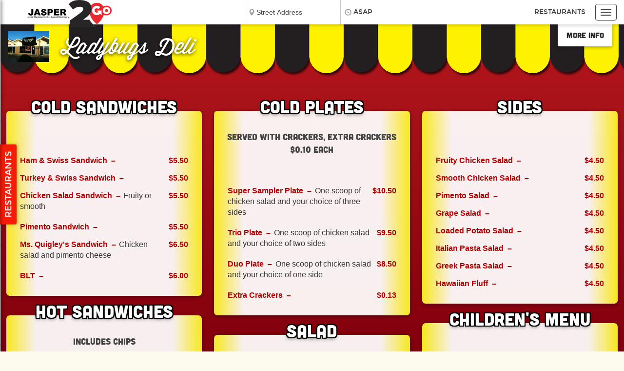

--- FILE ---
content_type: text/html; charset=UTF-8
request_url: https://www.jasper2go.com/r/264/restaurants/delivery/Deli/Ladybugs-Deli-Jasper
body_size: 11868
content:
<!DOCTYPE html>
      <html id="dd_startinclude">
<head>
<META http-equiv="Content-Type" content="text/html; charset=ISO-8859-1">
<!-- START:ddinclude_metas -->
<meta http-equiv="Content-Type" content="text/html; charset=UTF-8">
<meta name="google-site-verification" content="https://www.googletagmanager.com/gtag/js?id=UA-138207282-1">
<meta name="apple-mobile-web-app-capable" content="yes">
<meta name="apple-mobile-web-app-title" content="Jasper 2 Go">
<meta charset="utf-8">
<meta http-equiv="X-UA-Compatible" content="IE=edge,chrome=1">
<meta name="viewport" content="width=device-width, initial-scale=1.0, minimum-scale=1.0, maximum-scale=1.0, user-scalable=0, minimal-ui">
<meta property="og:image" content="https://www.jasper2go.com/png/v_1008_i264.png">
<meta content="Ladybugs Deli -  | Delivery Menu" name="title">
<meta content="Ladybugs Deli is a restaurant featuring online Deli food ordering to Jasper, AL.  Browse Menus, click your items, and order your meal." name="description">
<meta content="Ladybugs Deli, Jasper, AL, restaurant delivery, food, delivery, deliver, restaurant, restraunt, order, www.jasper2go.com, order meals online, buy food on-line, takeout, pickup, carryout, ordering, online, local restaurants, meals, menu, takeout taxi" name="keywords">
<meta content="Ladybugs Deli provides online restaurant ordering for take-out or delivery to Jasper, AL" name="abstract">
<meta content="Global" name="distribution">
<meta content="English" name="language">
<meta content="About Ladybugs Deli" name="site_name">
<meta content="About Ladybugs Deli" name="short_title">
<meta content="Copyright 2002 - 2018 Data Dreamers LLC. All rights reserved." name="copyright">
<meta content="Jasper 2 Go" name="author">
<!-- END:ddinclude_metas -->
<!-- START:ddinclude_title -->
<title>Ladybugs Deli - Jasper | Delivery Menu</title>
<!-- END:ddinclude_title -->
<!-- START:ddinclude_headscriptsv2 -->
<script>
var isNewSession = "1";
var initialZip = "";




var assocData = [];
      var rdsLat = 0.0;var rdsLon = 0.0;</script><script type="text/javascript">
	    var _gaq = _gaq || [];
	    _gaq.push(
	    ['._setAccount', 'UA-144178611-1'],
	    ['._setAllowHash', false],
	    ['._setDomainName', 'none'],
	    ['._setAllowLinker', true],
	    ['._setCustomVar', 1, "member", "9205296379", 2],
	    ['._trackPageview']
	    );
	    (function() {
	    var ga = document.createElement('script'); ga.type = 'text/javascript'; ga.async = true;
	    ga.src = ('https:' == document.location.protocol ? 'https://ssl' : 'http://www') + '.google-analytics.com/ga.js';
	    //ga.src = '/ga.js';

	    var s = document.getElementsByTagName('script')[0]; s.parentNode.insertBefore(ga, s);
	    })();
	 </script>
<!-- END:ddinclude_headscriptsv2 -->
<style>.ng-cloak {display:none;}.dd_menu-nav {visibility:hidden;}</style>
<link href="/v_50_dd_theme-2015-reuben.css" rel="stylesheet">
<link rel="stylesheet" type="text/css" href="/v_1008_overrides_reuben.css">
<!-- dependency for dd_jqueryaddon.js (lets you use $ without including jQuery in the <head> -->
<script>function pageInit(){}(function(w,d,u){w.readyQ=[];w.bindReadyQ=[];function p(x,y){if(x=="ready"){w.bindReadyQ.push(y);}else{w.readyQ.push(x);}};var a={ready:p,bind:p};w.$=w.jQuery=function(f){if(f===d||f===u){return a}else{p(f)}}})(window,document)</script>
<!--[if lte IE 9]>
   <script type='text/javascript' src='/media.match.min.js'></script>
   <script type='text/javascript' src='/ie_too_old.js'></script>
      <![endif]-->
</head>
<body class="theme_slideshow dd_menu-page dd_headershrink" ng-controller="modalDemo as root">
<!-- hide all of these elements (only present to satisfy template requirements; not used in design) -->
<div style="display: none !important; visibility: hidden !important;">
<div id="dd_site-title" class="dd_site-title dd_text-only">
<div class="option" id="divopt">
<div class="dd_header-content-shrink dd_opacity"></div>
<h1 class="dd_title-text bigtext-line0"></h1>
<h2 class="dd_subtitle-text bigtext-exempt"></h2>
</div>
</div>
<!-- START:dd_navbar_holder -->
<!-- END:dd_navbar_holder -->
<!-- START:dd_restaurant_list_holder -->
<div id="div_left_xsl">
<style TYPE="text/css">
	    select {font:11px 'Lucida Grande',Verdana,sans-serif;}
	    </style>
<SCRIPT LANGUAGE="JavaScript">
	    function tst(obj) {
	    var curtop = 0;
	    if(obj.offsetParent) {
	    while(1) {
	    curtop += obj.offsetTop;
	    if(!obj.offsetParent)
	    break;
	    obj = obj.offsetParent;
	    }
	    }
	    else if(obj.y) {
	    curtop += obj.y;
	    }
	    if(curtop - 15 > 0) {
	    return curtop - 15;
	    }
	    else {
	    return 5 ;
	    }
	    }
	 </SCRIPT>
<div>
<div class="dd_restaurant-menu-button-sort" style="font: normal 10px verdana, helvitica, arial, sans-serif;">Sort:<select name="selSortBy" onmousewheel="return false;" onChange="dd_loadRestaurants('/left.xsl?sortVendorsBy='+this.value);"><option value="Availability">Availability</option><option value="Cuisine">Cuisine</option><option value="RestName">Name</option></select>
</div>
<div>
<div class="dd_collapsedEle">
<div itemprop="priceRange">$$$</div>
<div itemprop="telephone">205-544-2130</div>
<span itemprop="image logo">https://www.jasper2go.com/v_13_i385.png</span>
<div itemprop="address">
<span itemprop="streetAddress">2009 Hwy 78 East</span><span itemprop="addressLocality">Jasper</span><span itemprop="addressRegion">AL</span><span itemprop="postalCode">35501</span>
</div>
<div itemprop="geo">
<meta itemprop="latitude" content="33.843522">
<meta itemprop="longitude" content="-87.250833">
</div>
<p>
<span itemprop="servesCuisine">American</span>
</p>
</div>
<a itemprop="menu url hasMenu" title="Applebee's Restaurant Delivery Menu Jasper, AL" class="dd_commonbutton dd_single-line dd_active" href="/r/385/restaurants/delivery/American/Applebees-Jasper" onclick="collapseMobileLeft();L('385','13');setActiveRest(false);this.blur();" id="rest385" onmouseenter="this.title='';P('i385',1,tst(this),'Y','13',$(this).outerHeight(),this)" onmouseleave="C('i385',1,'W','13')"><img src="/void.gif" data-src="/v_13_i385.png" style="display:none;"><div>
<span itemprop="name">Applebee's</span>
</div>
</a>
</div>
<div>
<div class="dd_collapsedEle">
<div itemprop="priceRange">$$$</div>
<div itemprop="telephone">205-384-5311</div>
<span itemprop="image logo">https://www.jasper2go.com/v_28_i117.png</span>
<div itemprop="address">
<span itemprop="streetAddress">2701 Hwy 78 E</span><span itemprop="addressLocality">Jasper</span><span itemprop="addressRegion">AL</span><span itemprop="postalCode">35501</span>
</div>
<div itemprop="geo">
<meta itemprop="latitude" content="33.842149">
<meta itemprop="longitude" content="-87.243991">
</div>
<p>
<span itemprop="servesCuisine">Fast-Food</span>
</p>
</div>
<a itemprop="menu url hasMenu" title="Arby's Restaurant Delivery Menu Jasper, AL" class="dd_commonbutton dd_single-line dd_active" href="/r/117/restaurants/delivery/Fast-Food/Arbys-jasper" onclick="collapseMobileLeft();L('117','28');setActiveRest(false);this.blur();" id="rest117" onmouseenter="this.title='';P('i117',1,tst(this),'Y','28',$(this).outerHeight(),this)" onmouseleave="C('i117',1,'W','28')"><img src="/void.gif" data-src="/v_28_i117.png" style="display:none;"><div>
<span itemprop="name">Arby's</span>
</div>
</a>
</div>
<div>
<div class="dd_collapsedEle">
<div itemprop="priceRange">$$$</div>
<div itemprop="telephone">205-384-3821</div>
<span itemprop="image logo">https://www.jasper2go.com/v_18_i124.png</span>
<div itemprop="address">
<span itemprop="streetAddress">708 Hwy 78 E</span><span itemprop="addressLocality">Jasper</span><span itemprop="addressRegion">AL</span><span itemprop="postalCode">35501</span>
</div>
<div itemprop="geo">
<meta itemprop="latitude" content="33.848401">
<meta itemprop="longitude" content="-87.266535">
</div>
<p>
<span itemprop="servesCuisine">Fast-Food</span>
</p>
</div>
<a itemprop="menu url hasMenu" title="Burger King Restaurant Delivery Menu Jasper, AL" class="dd_commonbutton dd_single-line dd_active" href="/r/124/restaurants/delivery/Fast-Food/Burger-King-jasper" onclick="collapseMobileLeft();L('124','18');setActiveRest(false);this.blur();" id="rest124" onmouseenter="this.title='';P('i124',1,tst(this),'Y','18',$(this).outerHeight(),this)" onmouseleave="C('i124',1,'W','18')"><img src="/void.gif" data-src="/v_18_i124.png" style="display:none;"><div>
<span itemprop="name">Burger King</span>
</div>
</a>
</div>
<div>
<div class="dd_collapsedEle">
<div itemprop="priceRange">$$$</div>
<div itemprop="telephone">205-221-6436</div>
<span itemprop="image logo">https://www.jasper2go.com/v_18_i120.png</span>
<div itemprop="address">
<span itemprop="streetAddress">3204 Hwy 78</span><span itemprop="addressLocality">Jasper</span><span itemprop="addressRegion">AL</span><span itemprop="postalCode">35501</span>
</div>
<div itemprop="geo">
<meta itemprop="latitude" content="33.841994">
<meta itemprop="longitude" content="-87.237983">
</div>
<p>
<span itemprop="servesCuisine">Fast-Food</span>
</p>
</div>
<a itemprop="menu url hasMenu" title="Jack's East Restaurant Delivery Menu Jasper, AL" class="dd_commonbutton dd_single-line dd_active" href="/r/120/restaurants/delivery/Fast-Food/Jacks-East-jasper" onclick="collapseMobileLeft();L('120','18');setActiveRest(false);this.blur();" id="rest120" onmouseenter="this.title='';P('i120',1,tst(this),'Y','18',$(this).outerHeight(),this)" onmouseleave="C('i120',1,'W','18')"><img src="/void.gif" data-src="/v_18_i120.png" style="display:none;"><div>
<span itemprop="name">Jack's East</span>
</div>
</a>
</div>
<div>
<div class="dd_collapsedEle">
<div itemprop="priceRange">$$$</div>
<div itemprop="telephone">205-384-4452</div>
<span itemprop="image logo">https://www.jasper2go.com/v_16_i127.png</span>
<div itemprop="address">
<span itemprop="streetAddress">3204 hwy 78</span><span itemprop="addressLocality">Jasper</span><span itemprop="addressRegion">AL</span><span itemprop="postalCode">35501</span>
</div>
<div itemprop="geo">
<meta itemprop="latitude" content="33.841994">
<meta itemprop="longitude" content="-87.237983">
</div>
<p>
<span itemprop="servesCuisine">Fast-Food</span>
</p>
</div>
<a itemprop="menu url hasMenu" title="Jack's West Restaurant Delivery Menu Jasper, AL" class="dd_commonbutton dd_single-line dd_active" href="/r/127/restaurants/delivery/Fast-Food/Jacks-West-jasper" onclick="collapseMobileLeft();L('127','16');setActiveRest(false);this.blur();" id="rest127" onmouseenter="this.title='';P('i127',1,tst(this),'Y','16',$(this).outerHeight(),this)" onmouseleave="C('i127',1,'W','16')"><img src="/void.gif" data-src="/v_16_i127.png" style="display:none;"><div>
<span itemprop="name">Jack's West</span>
</div>
</a>
</div>
<div>
<div class="dd_collapsedEle">
<div itemprop="priceRange">$$$</div>
<div itemprop="telephone">205-221-7913</div>
<span itemprop="image logo">https://www.jasper2go.com/v_15_i243.png</span>
<div itemprop="address">
<span itemprop="streetAddress">511 Hwy 78</span><span itemprop="addressLocality">Jasper</span><span itemprop="addressRegion">AL</span><span itemprop="postalCode">35501</span>
</div>
<div itemprop="geo">
<meta itemprop="latitude" content="33.848933">
<meta itemprop="longitude" content="-87.281024">
</div>
<p>
<span itemprop="servesCuisine">American</span>
</p>
</div>
<a itemprop="menu url hasMenu" title="Lee's Chicken Restaurant Delivery Menu Jasper, AL" class="dd_commonbutton dd_single-line dd_active" href="/r/243/restaurants/delivery/American/Lees-Chicken-Jasper" onclick="collapseMobileLeft();L('243','15');setActiveRest(false);this.blur();" id="rest243" onmouseenter="this.title='';P('i243',1,tst(this),'Y','15',$(this).outerHeight(),this)" onmouseleave="C('i243',1,'W','15')"><img src="/void.gif" data-src="/v_15_i243.png" style="display:none;"><div>
<span itemprop="name">Lee's Chicken</span>
</div>
</a>
</div>
<div>
<div class="dd_collapsedEle">
<div itemprop="priceRange">$$$</div>
<div itemprop="telephone">205-221-8728</div>
<span itemprop="image logo">https://www.jasper2go.com/v_19_i105.png</span>
<div itemprop="address">
<span itemprop="streetAddress">300 Highway 78 E</span><span itemprop="addressLocality">Jasper</span><span itemprop="addressRegion">AL</span><span itemprop="postalCode">35501</span>
</div>
<div itemprop="geo">
<meta itemprop="latitude" content="33.851834">
<meta itemprop="longitude" content="-87.271784">
</div>
<p>
<span itemprop="servesCuisine">Chinese</span>
</p>
</div>
<a itemprop="menu url hasMenu" title="Lin Garden Restaurant Delivery Menu Jasper, AL" class="dd_commonbutton dd_single-line dd_active" href="/r/105/restaurants/delivery/Chinese/Lin-Garden-Jasper" onclick="collapseMobileLeft();L('105','19');setActiveRest(false);this.blur();" id="rest105" onmouseenter="this.title='';P('i105',1,tst(this),'Y','19',$(this).outerHeight(),this)" onmouseleave="C('i105',1,'W','19')"><img src="/void.gif" data-src="/v_19_i105.png" style="display:none;"><div>
<span itemprop="name">Lin Garden</span>
</div>
</a>
</div>
<div>
<div class="dd_collapsedEle">
<div itemprop="priceRange">$$$</div>
<div itemprop="telephone">205-295-9004</div>
<span itemprop="image logo">https://www.jasper2go.com/v_9_i424.png</span>
<div itemprop="address">
<span itemprop="streetAddress">709 Hwy 78 E</span><span itemprop="addressLocality">Jasper</span><span itemprop="addressRegion">AL</span><span itemprop="postalCode">35501</span>
</div>
<div itemprop="geo">
<meta itemprop="latitude" content="33.847494">
<meta itemprop="longitude" content="-87.267053">
</div>
<p>
<span itemprop="servesCuisine">Fast-Food</span>
</p>
</div>
<a itemprop="menu url hasMenu" title="Little Caesars Restaurant Delivery Menu Jasper, AL" class="dd_commonbutton dd_single-line dd_active" href="/r/424/restaurants/delivery/Fast-Food/Little-Caesars-Jasper" onclick="collapseMobileLeft();L('424','9');setActiveRest(false);this.blur();" id="rest424" onmouseenter="this.title='';P('i424',1,tst(this),'Y','9',$(this).outerHeight(),this)" onmouseleave="C('i424',1,'W','9')"><img src="/void.gif" data-src="/v_9_i424.png" style="display:none;"><div>
<span itemprop="name">Little Caesars</span>
</div>
</a>
</div>
<div>
<div class="dd_collapsedEle">
<div itemprop="priceRange">$$$</div>
<div itemprop="telephone">205-387-0086</div>
<span itemprop="image logo">https://www.jasper2go.com/v_19_i178.png</span>
<div itemprop="address">
<span itemprop="streetAddress">1841 2nd Ave</span><span itemprop="addressLocality">Jasper</span><span itemprop="addressRegion">AL</span><span itemprop="postalCode">35501</span>
</div>
<div itemprop="geo">
<meta itemprop="latitude" content="33.832411">
<meta itemprop="longitude" content="-87.27656">
</div>
<p>
<span itemprop="servesCuisine">Mexican</span>
</p>
</div>
<a itemprop="menu url hasMenu" title="Los Reyes Restaurant Delivery Menu Jasper, AL" class="dd_commonbutton dd_single-line dd_active" href="/r/178/restaurants/delivery/Mexican/Los-Reyes-Jasper" onclick="collapseMobileLeft();L('178','19');setActiveRest(false);this.blur();" id="rest178" onmouseenter="this.title='';P('i178',1,tst(this),'Y','19',$(this).outerHeight(),this)" onmouseleave="C('i178',1,'W','19')"><img src="/void.gif" data-src="/v_19_i178.png" style="display:none;"><div>
<span itemprop="name">Los Reyes</span>
</div>
</a>
</div>
<div>
<div class="dd_collapsedEle">
<div itemprop="priceRange">$$$</div>
<div itemprop="telephone">205-221-9777</div>
<span itemprop="image logo">https://www.jasper2go.com/v_18_i416.png</span>
<div itemprop="address">
<span itemprop="streetAddress">600 Hwy 78 E</span><span itemprop="addressLocality">Jasper</span><span itemprop="addressRegion">AL</span><span itemprop="postalCode">35501</span>
</div>
<div itemprop="geo">
<meta itemprop="latitude" content="33.849217">
<meta itemprop="longitude" content="-87.268964">
</div>
<p>
<span itemprop="servesCuisine">Fast-Food</span>
</p>
</div>
<a itemprop="menu url hasMenu" title="McDonald's Restaurant Delivery Menu Jasper, AL" class="dd_commonbutton dd_single-line dd_active" href="/r/416/restaurants/delivery/Fast-Food/McDonalds-Jasper" onclick="collapseMobileLeft();L('416','18');setActiveRest(false);this.blur();" id="rest416" onmouseenter="this.title='';P('i416',1,tst(this),'Y','18',$(this).outerHeight(),this)" onmouseleave="C('i416',1,'W','18')"><img src="/void.gif" data-src="/v_18_i416.png" style="display:none;"><div>
<span itemprop="name">McDonald's</span>
</div>
</a>
</div>
<div>
<div class="dd_collapsedEle">
<div itemprop="priceRange">$$$</div>
<div itemprop="telephone">205-221-2336</div>
<span itemprop="image logo">https://www.jasper2go.com/v_8_i417.png</span>
<div itemprop="address">
<span itemprop="streetAddress">508 Hwy 78 West</span><span itemprop="addressLocality">Jasper</span><span itemprop="addressRegion">AL</span><span itemprop="postalCode">35501</span>
</div>
<div itemprop="geo">
<meta itemprop="latitude" content="33.849574">
<meta itemprop="longitude" content="-87.281203">
</div>
</div>
<a itemprop="menu url hasMenu" title="Taco Bell Restaurant Delivery Menu Jasper, AL" class="dd_commonbutton dd_single-line dd_active" href="/r/417/restaurants/delivery/Taco-Bell-Jasper" onclick="collapseMobileLeft();L('417','8');setActiveRest(false);this.blur();" id="rest417" onmouseenter="this.title='';P('i417',1,tst(this),'Y','8',$(this).outerHeight(),this)" onmouseleave="C('i417',1,'W','8')"><img src="/void.gif" data-src="/v_8_i417.png" style="display:none;"><div>
<span itemprop="name">Taco Bell</span>
</div>
</a>
</div>
<div>
<div class="dd_collapsedEle">
<div itemprop="priceRange">$$$</div>
<div itemprop="telephone">205-221-1903</div>
<span itemprop="image logo">https://www.jasper2go.com/v_17_i23.png</span>
<div itemprop="address">
<span itemprop="streetAddress">221 19th Street W</span><span itemprop="addressLocality">Jasper</span><span itemprop="addressRegion">AL</span><span itemprop="postalCode">35501</span>
</div>
<div itemprop="geo">
<meta itemprop="latitude" content="33.832043">
<meta itemprop="longitude" content="-87.277267">
</div>
<p>
<span itemprop="servesCuisine">American</span>
</p>
</div>
<a itemprop="menu url hasMenu" title="Warehouse Restaurant Delivery Menu Jasper, AL" class="dd_commonbutton dd_single-line dd_active" href="/r/23/restaurants/delivery/American/Warehouse-3Nineteen-Jasper" onclick="collapseMobileLeft();L('23','17');setActiveRest(false);this.blur();" id="rest23" onmouseenter="this.title='';P('i23',1,tst(this),'Y','17',$(this).outerHeight(),this)" onmouseleave="C('i23',1,'W','17')"><img src="/void.gif" data-src="/v_17_i23.png" style="display:none;"><div>
<span itemprop="name">Warehouse</span>
</div>
</a>
</div>
<div>
<div class="dd_collapsedEle">
<div itemprop="priceRange">$$$</div>
<div itemprop="telephone">205-221-3005</div>
<span itemprop="image logo">https://www.jasper2go.com/v_18_i116.png</span>
<div itemprop="address">
<span itemprop="streetAddress">2801 Hwy 78 E</span><span itemprop="addressLocality">Jasper</span><span itemprop="addressRegion">AL</span><span itemprop="postalCode">35501</span>
</div>
<div itemprop="geo">
<meta itemprop="latitude" content="33.841836">
<meta itemprop="longitude" content="-87.24261">
</div>
<p>
<span itemprop="servesCuisine">Fast-Food</span>
</p>
</div>
<a itemprop="menu url hasMenu" title="Wendy's Restaurant Delivery Menu Jasper, AL" class="dd_commonbutton dd_single-line dd_active" href="/r/116/restaurants/delivery/Fast-Food/Wendys-jasper" onclick="collapseMobileLeft();L('116','18');setActiveRest(false);this.blur();" id="rest116" onmouseenter="this.title='';P('i116',1,tst(this),'Y','18',$(this).outerHeight(),this)" onmouseleave="C('i116',1,'W','18')"><img src="/void.gif" data-src="/v_18_i116.png" style="display:none;"><div>
<span itemprop="name">Wendy's</span>
</div>
</a>
</div>
<div>
<div class="dd_collapsedEle">
<div itemprop="priceRange">$$$</div>
<div itemprop="telephone">555-555-5555</div>
<span itemprop="image logo">https://www.jasper2go.com/v_10_i125.png</span>
<div itemprop="address">
<span itemprop="streetAddress">1204 Hwy 78 E</span><span itemprop="addressLocality">Jasper</span><span itemprop="addressRegion">AL</span><span itemprop="postalCode">35501</span>
</div>
<div itemprop="geo">
<meta itemprop="latitude" content="33.846401">
<meta itemprop="longitude" content="-87.26003">
</div>
<p>
<span itemprop="servesCuisine">Fast-Food</span>
</p>
</div>
<a itemprop="menu url hasMenu" title="Zaxby's Restaurant Delivery Menu Jasper, AL" class="dd_commonbutton dd_single-line dd_active" href="/r/125/restaurants/delivery/Fast-Food/Zaxbys-jasper" onclick="collapseMobileLeft();L('125','10');setActiveRest(false);this.blur();" id="rest125" onmouseenter="this.title='';P('i125',1,tst(this),'Y','10',$(this).outerHeight(),this)" onmouseleave="C('i125',1,'W','10')"><img src="/void.gif" data-src="/v_10_i125.png" style="display:none;"><div>
<span itemprop="name">Zaxby's</span>
</div>
</a>
</div>
<div>
<div class="dd_collapsedEle">
<div itemprop="priceRange">$$$</div>
<div itemprop="telephone">205-221-0343</div>
<span itemprop="image logo">https://www.jasper2go.com/v_21_i202.png</span>
<div itemprop="address">
<span itemprop="streetAddress">1800 4th Ave S</span><span itemprop="addressLocality">Jasper</span><span itemprop="addressRegion">AL</span><span itemprop="postalCode">35501</span>
</div>
<div itemprop="geo">
<meta itemprop="latitude" content="33.833683">
<meta itemprop="longitude" content="-87.278655">
</div>
<p>
<span itemprop="servesCuisine">Bakery</span>
</p>
</div>
<a itemprop="menu url hasMenu" title="5 LoavesBakery Restaurant Delivery Menu Jasper, AL" class="dd_commonbutton dd_double-line dd_inactive" href="/r/202/restaurants/delivery/Bakery/5-Loaves-Bakery-jasper" onclick="collapseMobileLeft();L('202','21');setActiveRest(false);this.blur();" id="rest202" onmouseenter="this.title='';P('i202',1,tst(this),'Y','21',$(this).outerHeight(),this)" onmouseleave="C('i202',1,'R','21')"><img src="/void.gif" data-src="/v_21_i202.png" style="display:none;"><div>
<span itemprop="name">5 Loaves<br>Bakery</span>
</div>
</a>
</div>
<div>
<div class="dd_collapsedEle">
<div itemprop="priceRange">$$$</div>
<div itemprop="telephone">205-221-3400</div>
<span itemprop="image logo">https://www.jasper2go.com/v_19_i192.png</span>
<div itemprop="address">
<span itemprop="streetAddress">217 N Walston Bridge Rd</span><span itemprop="addressLocality">Jasper</span><span itemprop="addressRegion">AL</span><span itemprop="postalCode">35501</span>
</div>
<div itemprop="geo">
<meta itemprop="latitude" content="33.848844">
<meta itemprop="longitude" content="-87.257966">
</div>
<p>
<span itemprop="servesCuisine">Sushi &amp; Japanese</span>
</p>
</div>
<a itemprop="menu url hasMenu" title="Bayou FreshSeafood Grill and Restaurant Delivery Menu Jasper, AL" class="dd_commonbutton dd_double-line dd_inactive" href="/r/192/restaurants/delivery/Sushi-Japanese/Bayou-Fresh-jasper" onclick="collapseMobileLeft();L('192','19');setActiveRest(false);this.blur();" id="rest192" onmouseenter="this.title='';P('i192',1,tst(this),'Y','19',$(this).outerHeight(),this)" onmouseleave="C('i192',1,'R','19')"><img src="/void.gif" data-src="/v_19_i192.png" style="display:none;"><div>
<span itemprop="name">Bayou Fresh<br>Seafood Grill and</span>
</div>
</a>
</div>
<div>
<div class="dd_collapsedEle">
<div itemprop="priceRange">$$$</div>
<div itemprop="telephone">205-221-4336</div>
<span itemprop="image logo">https://www.jasper2go.com/v_20_i284.png</span>
<div itemprop="address">
<span itemprop="streetAddress">699 Hwy 78 W</span><span itemprop="addressLocality">Jasper</span><span itemprop="addressRegion">AL</span><span itemprop="postalCode">35501</span>
</div>
<div itemprop="geo">
<meta itemprop="latitude" content="33.848746">
<meta itemprop="longitude" content="-87.283505">
</div>
<p>
<span itemprop="servesCuisine">Fast-Food</span>
</p>
</div>
<a itemprop="menu url hasMenu" title="Captain D's Restaurant Delivery Menu Jasper, AL" class="dd_commonbutton dd_single-line dd_inactive" href="/r/284/restaurants/delivery/Fast-Food/Captain-Ds-Jasper" onclick="collapseMobileLeft();L('284','20');setActiveRest(false);this.blur();" id="rest284" onmouseenter="this.title='';P('i284',1,tst(this),'Y','20',$(this).outerHeight(),this)" onmouseleave="C('i284',1,'R','20')"><img src="/void.gif" data-src="/v_20_i284.png" style="display:none;"><div>
<span itemprop="name">Captain D's</span>
</div>
</a>
</div>
<div>
<div class="dd_collapsedEle">
<div itemprop="priceRange">$$$</div>
<div itemprop="telephone">205-221-0308</div>
<span itemprop="image logo">https://www.jasper2go.com/v_16_i180.png</span>
<div itemprop="address">
<span itemprop="streetAddress">1812 Hwy 78 E</span><span itemprop="addressLocality">Jasper</span><span itemprop="addressRegion">AL</span><span itemprop="postalCode">35501</span>
</div>
<div itemprop="geo">
<meta itemprop="latitude" content="33.844641">
<meta itemprop="longitude" content="-87.252877">
</div>
<p>
<span itemprop="servesCuisine">Fast-Food</span>
</p>
</div>
<a itemprop="menu url hasMenu" title="Chick-fil-A Restaurant Delivery Menu Jasper, AL" class="dd_commonbutton dd_single-line dd_inactive" href="/r/180/restaurants/delivery/Fast-Food/Chick-fil-A-jasper" onclick="collapseMobileLeft();L('180','16');setActiveRest(false);this.blur();" id="rest180" onmouseenter="this.title='';P('i180',1,tst(this),'Y','16',$(this).outerHeight(),this)" onmouseleave="C('i180',1,'R','16')"><img src="/void.gif" data-src="/v_16_i180.png" style="display:none;"><div>
<span itemprop="name">Chick-fil-A</span>
</div>
</a>
</div>
<div>
<div class="dd_collapsedEle">
<div itemprop="priceRange">$$$</div>
<div itemprop="telephone">205-221-3989</div>
<span itemprop="image logo">https://www.jasper2go.com/v_16_i118.png</span>
<div itemprop="address">
<span itemprop="streetAddress">279 Hwy 78 W</span><span itemprop="addressLocality">Jasper</span><span itemprop="addressRegion">AL</span><span itemprop="postalCode">35501</span>
</div>
<div itemprop="geo">
<meta itemprop="latitude" content="33.84927">
<meta itemprop="longitude" content="-87.27667">
</div>
<p>
<span itemprop="servesCuisine">Fast-Food</span>
</p>
</div>
<a itemprop="menu url hasMenu" title="Dairy Queen Restaurant Delivery Menu Jasper, AL" class="dd_commonbutton dd_single-line dd_inactive" href="/r/118/restaurants/delivery/Fast-Food/Dairy-Queen-jasper" onclick="collapseMobileLeft();L('118','16');setActiveRest(false);this.blur();" id="rest118" onmouseenter="this.title='';P('i118',1,tst(this),'Y','16',$(this).outerHeight(),this)" onmouseleave="C('i118',1,'R','16')"><img src="/void.gif" data-src="/v_16_i118.png" style="display:none;"><div>
<span itemprop="name">Dairy Queen</span>
</div>
</a>
</div>
<div>
<div class="dd_collapsedEle">
<div itemprop="priceRange">$$$</div>
<div itemprop="telephone">205-295-0080</div>
<span itemprop="image logo">https://www.jasper2go.com/v_16_i203.png</span>
<div itemprop="address">
<span itemprop="streetAddress">821 Highway 78 West</span><span itemprop="addressLocality">Jasper</span><span itemprop="addressRegion">AL</span><span itemprop="postalCode">35501</span>
</div>
<div itemprop="geo">
<meta itemprop="latitude" content="33.848724">
<meta itemprop="longitude" content="-87.285185">
</div>
<p>
<span itemprop="servesCuisine">Fried Chicken</span>
</p>
</div>
<a itemprop="menu url hasMenu" title="Guthrie'sHwy 78 W Restaurant Delivery Menu Jasper, AL" class="dd_commonbutton dd_double-line dd_inactive" href="/r/203/restaurants/delivery/Fried-Chicken/Guthries-Jasper" onclick="collapseMobileLeft();L('203','16');setActiveRest(false);this.blur();" id="rest203" onmouseenter="this.title='';P('i203',1,tst(this),'Y','16',$(this).outerHeight(),this)" onmouseleave="C('i203',1,'R','16')"><img src="/void.gif" data-src="/v_16_i203.png" style="display:none;"><div>
<span itemprop="name">Guthrie's<br>Hwy 78 W</span>
</div>
</a>
</div>
<div>
<div class="dd_collapsedEle">
<div itemprop="priceRange">$$$</div>
<div itemprop="telephone">205-295-5323</div>
<span itemprop="image logo">https://www.jasper2go.com/v_15_i374.png</span>
<div itemprop="address">
<span itemprop="streetAddress">200 Hwy 78 E</span><span itemprop="addressLocality">Jasper</span><span itemprop="addressRegion">AL</span><span itemprop="postalCode">35501</span>
</div>
<div itemprop="geo">
<meta itemprop="latitude" content="33.849599">
<meta itemprop="longitude" content="-87.273937">
</div>
<p>
<span itemprop="servesCuisine">Breakfast</span>
</p>
</div>
<a itemprop="menu url hasMenu" title="Jimmy's Egg Restaurant Delivery Menu Jasper, AL" class="dd_commonbutton dd_single-line dd_inactive" href="/r/374/restaurants/delivery/Breakfast/Jimmys-Egg-Jasper" onclick="collapseMobileLeft();L('374','15');setActiveRest(false);this.blur();" id="rest374" onmouseenter="this.title='';P('i374',1,tst(this),'Y','15',$(this).outerHeight(),this)" onmouseleave="C('i374',1,'R','15')"><img src="/void.gif" data-src="/v_15_i374.png" style="display:none;"><div>
<span itemprop="name">Jimmy's Egg</span>
</div>
</a>
</div>
<div>
<div class="dd_collapsedEle">
<div itemprop="priceRange">$$$</div>
<div itemprop="telephone">205-221-2271</div>
<span itemprop="image logo">https://www.jasper2go.com/v_11_i384.png</span>
<div itemprop="address">
<span itemprop="streetAddress">1804 Hwy 78 E</span><span itemprop="addressLocality">Jasper</span><span itemprop="addressRegion">AL</span><span itemprop="postalCode">35501</span>
</div>
<div itemprop="geo">
<meta itemprop="latitude" content="33.845537">
<meta itemprop="longitude" content="-87.253315">
</div>
<p>
<span itemprop="servesCuisine">Barbeque</span>
</p>
</div>
<a itemprop="menu url hasMenu" title="Jim N Nicks Restaurant Delivery Menu Jasper, AL" class="dd_commonbutton dd_single-line dd_inactive" href="/r/384/restaurants/delivery/Barbeque/Jim-N-Nicks-Jasper" onclick="collapseMobileLeft();L('384','11');setActiveRest(false);this.blur();" id="rest384" onmouseenter="this.title='';P('i384',1,tst(this),'Y','11',$(this).outerHeight(),this)" onmouseleave="C('i384',1,'R','11')"><img src="/void.gif" data-src="/v_11_i384.png" style="display:none;"><div>
<span itemprop="name">Jim N Nicks</span>
</div>
</a>
</div>
<div>
<div class="dd_collapsedEle">
<div itemprop="priceRange">$$$</div>
<div itemprop="telephone">205-522-4233</div>
<span itemprop="image logo">https://www.jasper2go.com/v_17_i274.png</span>
<div itemprop="address">
<span itemprop="streetAddress">320 20th St W</span><span itemprop="addressLocality">Jasper</span><span itemprop="addressRegion">AL</span><span itemprop="postalCode">35501</span>
</div>
<div itemprop="geo">
<meta itemprop="latitude" content="33.831553">
<meta itemprop="longitude" content="-87.278172">
</div>
<p>
<span itemprop="servesCuisine">Smoothies &amp; Cafe</span>
</p>
</div>
<a itemprop="menu url hasMenu" title="JJs Cafe Restaurant Delivery Menu Jasper, AL" class="dd_commonbutton dd_single-line dd_inactive" href="/r/274/restaurants/delivery/Smoothies-Cafe/JJs-Cafe-Jasper" onclick="collapseMobileLeft();L('274','17');setActiveRest(false);this.blur();" id="rest274" onmouseenter="this.title='';P('i274',1,tst(this),'Y','17',$(this).outerHeight(),this)" onmouseleave="C('i274',1,'R','17')"><img src="/void.gif" data-src="/v_17_i274.png" style="display:none;"><div>
<span itemprop="name">JJs Cafe</span>
</div>
</a>
</div>
<div>
<div class="dd_collapsedEle">
<div itemprop="priceRange">$$$</div>
<div itemprop="telephone">205-221-9700</div>
<span itemprop="image logo">https://www.jasper2go.com/v_15_i53.png</span>
<div itemprop="address">
<span itemprop="streetAddress">315 19th St W</span><span itemprop="addressLocality">Jasper</span><span itemprop="addressRegion">AL</span><span itemprop="postalCode">35501</span>
</div>
<div itemprop="geo">
<meta itemprop="latitude" content="33.832123">
<meta itemprop="longitude" content="-87.278078">
</div>
<p>
<span itemprop="servesCuisine">Pizza &amp; Pasta</span>
</p>
</div>
<a itemprop="menu url hasMenu" title="Johnny Brusco'sNew York Style Restaurant Delivery Menu Jasper, AL" class="dd_commonbutton dd_double-line dd_inactive" href="/r/53/restaurants/delivery/Pizza-Pasta/Johnny-Bruscos-New-York-Style-Jasper" onclick="collapseMobileLeft();L('53','15');setActiveRest(false);this.blur();" id="rest53" onmouseenter="this.title='';P('i53',1,tst(this),'Y','15',$(this).outerHeight(),this)" onmouseleave="C('i53',1,'R','15')"><img src="/void.gif" data-src="/v_15_i53.png" style="display:none;"><div>
<span itemprop="name">Johnny Brusco's<br>New York Style</span>
</div>
</a>
</div>
<div>
<div class="dd_collapsedEle">
<div itemprop="priceRange">$$$</div>
<div itemprop="telephone">205-384-6241</div>
<span itemprop="image logo">https://www.jasper2go.com/v_13_i264.png</span>
<div itemprop="address">
<span itemprop="streetAddress">1803 Alabama Ave</span><span itemprop="addressLocality">Jasper</span><span itemprop="addressRegion">AL</span><span itemprop="postalCode">35501</span>
</div>
<div itemprop="geo">
<meta itemprop="latitude" content="33.833161">
<meta itemprop="longitude" content="-87.274246">
</div>
<p>
<span itemprop="servesCuisine">Deli</span>
</p>
</div>
<a itemprop="menu url hasMenu" title="Ladybugs Restaurant Delivery Menu Jasper, AL" class="dd_commonbutton dd_single-line dd_inactive" href="/r/264/restaurants/delivery/Deli/Ladybugs-Deli-Jasper" onclick="collapseMobileLeft();L('264','13');setActiveRest(false);this.blur();" id="rest264" onmouseenter="this.title='';P('i264',1,tst(this),'Y','13',$(this).outerHeight(),this)" onmouseleave="C('i264',1,'R','13')"><img src="/void.gif" data-src="/v_13_i264.png" style="display:none;"><div>
<span itemprop="name">Ladybugs</span>
</div>
</a>
</div>
<div>
<div class="dd_collapsedEle">
<div itemprop="priceRange">$$$</div>
<div itemprop="telephone">205-512-1525</div>
<span itemprop="image logo">https://www.jasper2go.com/v_21_i137.png</span>
<div itemprop="address">
<span itemprop="streetAddress">211 19th St E</span><span itemprop="addressLocality">Jasper</span><span itemprop="addressRegion">AL</span><span itemprop="postalCode">35501</span>
</div>
<div itemprop="geo">
<meta itemprop="latitude" content="33.832242">
<meta itemprop="longitude" content="-87.272215">
</div>
<p>
<span itemprop="servesCuisine">Mexican Grill</span>
</p>
</div>
<a itemprop="menu url hasMenu" title="Main Street Taqueria Restaurant Delivery Menu Jasper, AL" class="dd_commonbutton dd_single-line dd_inactive" href="/r/137/restaurants/delivery/Mexican-Grill/Main-Street-Taqueria-Jasper" onclick="collapseMobileLeft();L('137','21');setActiveRest(false);this.blur();" id="rest137" onmouseenter="this.title='';P('i137',1,tst(this),'Y','21',$(this).outerHeight(),this)" onmouseleave="C('i137',1,'R','21')"><img src="/void.gif" data-src="/v_21_i137.png" style="display:none;"><div>
<span itemprop="name">Main Street Taqueria</span>
</div>
</a>
</div>
<div>
<div class="dd_collapsedEle">
<div itemprop="priceRange">$$$</div>
<div itemprop="telephone">205-512-1071</div>
<span itemprop="image logo">https://www.jasper2go.com/v_11_i334.png</span>
<div itemprop="address">
<span itemprop="streetAddress">3701 Hwy 78 E</span><span itemprop="addressLocality">Jasper</span><span itemprop="addressRegion">AL</span><span itemprop="postalCode">35501</span>
</div>
<div itemprop="geo">
<meta itemprop="latitude" content="33.839278">
<meta itemprop="longitude" content="-87.233473">
</div>
<p>
<span itemprop="servesCuisine">Fast-Food</span>
</p>
</div>
<a itemprop="menu url hasMenu" title="Milo's Restaurant Delivery Menu Jasper, AL" class="dd_commonbutton dd_single-line dd_inactive" href="/r/334/restaurants/delivery/Fast-Food/Milos-Jasper" onclick="collapseMobileLeft();L('334','11');setActiveRest(false);this.blur();" id="rest334" onmouseenter="this.title='';P('i334',1,tst(this),'Y','11',$(this).outerHeight(),this)" onmouseleave="C('i334',1,'R','11')"><img src="/void.gif" data-src="/v_11_i334.png" style="display:none;"><div>
<span itemprop="name">Milo's</span>
</div>
</a>
</div>
<div>
<div class="dd_collapsedEle">
<div itemprop="priceRange">$$$</div>
<div itemprop="telephone">205-512-1444</div>
<span itemprop="image logo">https://www.jasper2go.com/v_14_i33.png</span>
<div itemprop="address">
<span itemprop="streetAddress">2307 Highway 78 E</span><span itemprop="addressLocality">Jasper</span><span itemprop="addressRegion">AL</span><span itemprop="postalCode">35501</span>
</div>
<div itemprop="geo">
<meta itemprop="latitude" content="33.8432">
<meta itemprop="longitude" content="-87.248054">
</div>
<p>
<span itemprop="servesCuisine">Barbeque</span>
</p>
</div>
<a itemprop="menu url hasMenu" title="Mr. Bean's Restaurant Delivery Menu Jasper, AL" class="dd_commonbutton dd_single-line dd_inactive" href="/r/33/restaurants/delivery/Barbeque/Mr-Beans-BBQ-Steakhouse-Jasper" onclick="collapseMobileLeft();L('33','14');setActiveRest(false);this.blur();" id="rest33" onmouseenter="this.title='';P('i33',1,tst(this),'Y','14',$(this).outerHeight(),this)" onmouseleave="C('i33',1,'R','14')"><img src="/void.gif" data-src="/v_14_i33.png" style="display:none;"><div>
<span itemprop="name">Mr. Bean's</span>
</div>
</a>
</div>
<div>
<div class="dd_collapsedEle">
<div itemprop="priceRange">$$$</div>
<div itemprop="telephone">205-221-7222</div>
<span itemprop="image logo">https://www.jasper2go.com/v_17_i13.png</span>
<div itemprop="address">
<span itemprop="streetAddress">527 Hwy 78 W</span><span itemprop="addressLocality">Jasper</span><span itemprop="addressRegion">AL</span><span itemprop="postalCode">35501</span>
</div>
<div itemprop="geo">
<meta itemprop="latitude" content="33.848367">
<meta itemprop="longitude" content="-87.282039">
</div>
<p>
<span itemprop="servesCuisine">Mexican</span>
</p>
</div>
<a itemprop="menu url hasMenu" title="Pepito's Restaurant Delivery Menu Jasper, AL" class="dd_commonbutton dd_single-line dd_inactive" href="/r/13/restaurants/delivery/Mexican/Pepitos-Jasper" onclick="collapseMobileLeft();L('13','17');setActiveRest(false);this.blur();" id="rest13" onmouseenter="this.title='';P('i13',1,tst(this),'Y','17',$(this).outerHeight(),this)" onmouseleave="C('i13',1,'R','17')"><img src="/void.gif" data-src="/v_17_i13.png" style="display:none;"><div>
<span itemprop="name">Pepito's</span>
</div>
</a>
</div>
<div>
<div class="dd_collapsedEle">
<div itemprop="priceRange">$$$</div>
<div itemprop="telephone">205-295-5073</div>
<span itemprop="image logo">https://www.jasper2go.com/v_22_i2.png</span>
<div itemprop="address">
<span itemprop="streetAddress">323 19th Street W</span><span itemprop="addressLocality">Jasper</span><span itemprop="addressRegion">AL</span><span itemprop="postalCode">35501</span>
</div>
<div itemprop="geo">
<meta itemprop="latitude" content="33.832108">
<meta itemprop="longitude" content="-87.278123">
</div>
<p>
<span itemprop="servesCuisine">Sushi</span>
</p>
</div>
<a itemprop="menu url hasMenu" title="Rock n Roll Sushi Restaurant Delivery Menu Jasper, AL" class="dd_commonbutton dd_single-line dd_inactive" href="/r/2/restaurants/delivery/Sushi/Rock-n-Roll-Sushi-Jasper" onclick="collapseMobileLeft();L('2','22');setActiveRest(false);this.blur();" id="rest2" onmouseenter="this.title='';P('i2',1,tst(this),'Y','22',$(this).outerHeight(),this)" onmouseleave="C('i2',1,'R','22')"><img src="/void.gif" data-src="/v_22_i2.png" style="display:none;"><div>
<span itemprop="name">Rock n Roll Sushi</span>
</div>
</a>
</div>
<div>
<img src="/void.gif" height="12px"></div>
</div>
</div>
<!-- END:dd_restaurant_list_holder -->
</div>
<div class="primary-section">
<nav class="navbar navbar-default site-nav nav--full-width has-logo-overlay" dd-ac-offset="25" dd-autocollapse="" role="navigation">
<div class="widemode_rightnav">
<ul class="navbar__site-links nav navbar-nav">
<li>
<a class="navbar__site-link" data-href="/restaurants" href="/restaurants" ng-hide="root.hideRestaurantsUntilZip &amp;&amp; !root.curParams.zipCode" title="Delivery Restaurants">Restaurants</a>
</li>
</ul>
<div class="dropdown widemode_hamburger" dropdown-append-to-body="" uib-dropdown="">
<button class="navbar-toggle" style="display:block;" uib-dropdown-toggle="true"><span class="sr-only">Toggle navigation</span><span class="icon-bar"></span><span class="icon-bar"></span><span class="icon-bar"></span></button>
<ul class="dropdown-menu dropdown-menu-right navbar_dropdown_menu slideanimate" role="menu" uib-dropdown-menu="">
<li>
<a class="" href="/" ng-click="root.unpinleft($event);root.close();root.dropDownClick($event)">Home</a>
</li>
<li>
<a class="" href="/restaurants" ng-click="root.dropDownClick($event)">Restaurants</a>
</li>
<li>
<a class="" href="/myacct_ng.xsl" ng-click="root.unpinleft($event);root.close();root.dropDownClick($event)">Account</a>
</li>
<li>
<a class="" href="/faq.xsl" ng-click="root.unpinleft($event);root.close();root.dropDownClick($event)">FAQ</a>
</li>
<li>
<a class="" href="/driverSignup.xsl" ng-click="root.unpinleft($event);root.close();root.dropDownClick($event)">Become a Driver</a>
</li>
<li>
<a class="" href="/vendorSignup2.xsl" ng-click="root.unpinleft($event);root.close();root.dropDownClick($event)">Partner With Us</a>
</li>
<li>
<a style="display:none;" href="https://s1421.securemenu.com/buyGiftCard.xsl?site=www.jasper2go.com" class="" gift-card-link="1" rel="nofollow" target="_top">Gift Cards</a>
</li>
<li>
<a href="/revieworder.xsl?navbar=1" rel="nofollow" role="button" target="_top">Checkout</a>
</li>
</ul>
</div>
</div>
<div class="container-fluid" dd-ac-container="">
<div class="navbar-header overlay">
<a class="navbar-brand logo logo-overlay logo-img" dd-ac-child="" href="/" ng-click="root.unpinleft($event);root.close();"><img src="/v_1008_poe.png" class="dd_mainLogo"></a><button class="navbar-toggle collapsed" data-target="#navbar-menu" data-toggle="collapse" type="button"><span class="sr-only">Toggle navigation</span><span class="icon-bar"></span><span class="icon-bar"></span><span class="icon-bar"></span></button>
</div>
<!-- /.navbar- header -->
<div class="navbar-zipchooser">
<div data-watchedobj="{{root.curParams}}" form-inline="1" testt="1" top-delivery-widget="1"></div>
</div>
<div class="collapse navbar-collapse" id="navbar-menu">
<ul class="navbar__site-links nav navbar-nav navbar-right" dd-ac-child="">
<!-- <li class="visible- xs"><a class="navbar__site- link header- phone- - mobile"href="tel:+18644257155">Give Us a Call!</a></li> -->
<!-- <li><a class="navbar__site- link" href="/">standalone?</a></li> -->
<li class="navbar-home-link">
<a class="navbar__site-link" href="/" ng-click="root.unpinleft($event);root.close();root.collapseNav($event);">Home</a>
</li>
<li>
<a class="navbar__site-link" href="/restaurants" ng-click="root.collapseNav($event);" title="Delivery Restaurants">Restaurants</a>
</li>
<li>
<a class="navbar__site-link" href="/myacct_ng.xsl" ng-click="root.collapseNav($event);">Account</a>
</li>
<li>
<a class="navbar__site-link" href="/faq.xsl" ng-click="root.collapseNav($event);">FAQ</a>
</li>
<li>
<a style="display:none;" href="https://s1421.securemenu.com/buyGiftCard.xsl?site=www.jasper2go.com" class="navbar__site-link" gift-card-link="1" rel="nofollow" target="_top">Gift Cards</a>
</li>
<li>
<a class="navbar__site-link" href="/driverSignup.xsl" ng-click="root.collapseNav($event);">Drive</a>
</li>
<li>
<a class="navbar__site-link" href="/vendorSignup2.xsl" ng-click="root.collapseNav($event);">Partner</a>
</li>
<li class="hidden-xs">
<div class="btn-group dropdown navbar__cart">
<a class="btn btn-default navbar-btn navbar__cart__total navbar__cart__toggle"><span class="glyphicon glyphicon-shopping-cart"></span>
			      &nbsp;&nbsp;<span data-ng-cloak="">{{root.orderdata.order.total | currency}}</span></a><a class="btn btn-default navbar-btn navbar__cart__toggle dropdown-toggle"><span class="caret"></span><span></span></a>
<div class="navbar__cart__dropdown dropdown-menu" id="div_cart" role="menu">
<dd-cart-items>
<!-- placeholder for cart contents -->
</dd-cart-items>
<a class="navbar__cart__checkout-btn btn btn-primary btn-block" href="/revieworder.xsl?navbar=1" rel="nofollow" role="button" target="_top">&nbsp;checkout</a>
<div class="dd_navbar-cart-bottom-edge">
				 vvvvvvvvvvvvvvvvvvvvvvvvvvvvvvvvvvvvvvvvvvvvvvvvvvvvvvvvvvvvvvvvvvvvvvvvvvvvvvvvvvvvvvvvvvvvvvvvvvvvvvvvvvvvvvvvvvvvvvvvvvvvvvvvvvvvvvvvvvvvvvvvvvvvvvvvvvv
			      </div>
</div>
</div>
</li>
</ul>
</div>
<!-- /.navbar- collapse -->
</div>
<!-- ng- class -->
</nav>
<div class="dd-static-cart"></div>
</div>
<!-- .container- fluid (if not full- width) -->
<div id="dd_content">
<!-- START:dd_home_holder -->
<div id="dd_home_div" data-dd_is_vendor="1" data-dd_vendorName="Ladybugs Deli" data-dd_vendorID="264" data-dd_vendorcity="Jasper" data-dd_vendorstate="AL" data-dd_vendordescription="" data-dd_vendorcuisine="Deli" class="dd_vendor_264 dd_theme_subs">
<link rel="stylesheet" href="/v_2_dd_restaurant_menu_subs.css">
<div class="dd_bg_image_1"></div>
<div class="dd_menubodyfill"></div>
<dd_meta_title></dd_meta_title>
<style>
.dd_hourscontainer {
    flex-flow: row wrap;
    display: flex;
    width: 100%;
}
.dd_subday {
    flex: 1 0 15rem;
    display: flex;
}
.dd_openday {
    flex-flow: column wrap;
    text-align: left;
}
.dd_hourstitle {
text-align:left;
}
.dd_dayname {
font-weight: bold;
}
.dd_lpad {
padding-left: 5px;
}

	    #dd_p_imgpreview {
	    z-index:999999;
	    }
	    .dd_item_a {
	    width:100%;
	    height: 100%;
	    display:block;
	    position: relative;
	    }
	    body:not(.dd_is_iDevice) .dd_item_a:hover {
	    background-color: rgba(0, 0, 0, 0.05);
	    }
	    .dd_item_a:active {
	    background-color: rgba(0, 0, 0, 0.1) !important;
	    }
	    .dd_item_a:focus {
	    outline:none;
	    }
	    .dd_item_a, .dd_item_a * {
	    text-decoration: none !important;
	    }
	    </style>
<SCRIPT LANGUAGE="JavaScript">
	    var zipIsSet = true;
	    var searchTerm = "";
	    zipIsSet = false;
	    $(document).ready(function(){
	    
	          if(searchTerm != "") {
		     try{top.setLoaded(searchTerm.replace(/[^a-z0-9+]+/gi, ''));}catch(e){}   
	          }
	          else {
		     try{top.setLoaded(264);}catch(e){}
	          }
	       
	    imagePreview();
	    dd_doTransparency();
	    //dd_fadeInImg("","1","ffffff","0");
	    //lg('"","1","ffffff","0"');
	    });
	    try{top.expandThings();} catch(e){}
	    //dd_preloadimages("/scrollmenu-hover.gif","/scrollmenu-down.gif"); //preload the custom scrollbar images to prevent flicker
	 </SCRIPT>
<ul itemscope="itemscope" class="dd_collapsedEle" itemtype="http://schema.org/BreadcrumbList">
<li itemscope="itemscope" itemprop="itemListElement" itemtype="http://schema.org/ListItem">
<a href="/restaurants" itemprop="item"><span itemprop="name">Restaurant Delivery Jasper</span>
<meta itemprop="position" content="1">
</a>
</li>
<li itemscope="itemscope" itemprop="itemListElement" itemtype="http://schema.org/ListItem">
<a href="/r/264/restaurants/delivery/Deli/Ladybugs-Deli-Jasper" itemprop="item"><span itemprop="name">Ladybugs Deli</span>
<meta itemprop="position" content="2">
</a>
</li>
</ul><div class="dd_menu" itemscope itemtype="http://schema.org/Restaurant">
<script>
	    // document.addEventListener('touchend', function() {
	    //    alert(window.innerWidth);
	    // }, false);
	    // $('body').click(function() {
	    //    alert($(window).width());
	    // });
	 </script>
<div class="dd_more-info">
<div class="dd_inner-container">
<a href="#" class="dd_close-window">&#10006;</a>
<h3>To order,  <a href="#" class="dd_clickitemstoclose">click items on the menu!</a>
</h3>
<section class="dd_more-info-description">
<h3>Ladybugs Deli</h3>
</section>
<div class="dd_secondary-info">
<section class="dd_more-info-cuisine-type">
<h4>Cuisine Type</h4>
<p itemprop="servesCuisine">Deli</p>
<div itemprop="priceRange">$$</div>
</section>
<section class="dd_more-info-address">
<h4>Address</h4>
<addr itemprop="address" itemscope="itemscope" itemtype="http://schema.org/PostalAddress">
<div class="vendor-address-street">
<span itemprop="streetAddress">1803 Alabama Ave</span>
</div>
<div class="vendor-address-city-state-zip">
<span itemprop="addressLocality">Jasper</span><span itemprop="addressRegion" class="dd_lpad">AL</span><span itemprop="postalCode" class="dd_lpad">35501</span>
</div>
</addr>
<div itemprop="geo" itemscope="itemscope" itemtype="http://schema.org/GeoCoordinates">
<meta itemprop="latitude" content="33.833161">
<meta itemprop="longitude" content="-87.274246">
</div>
</section>
<section class="dd_more-info-phone dd_collapsedEle">
<h4>Phone Number</h4>
<p itemprop="telephone">
			      (205)
			   384
			   -6241</p>
</section>
</div>
<h4 class="dd_hourstitle">Delivery Hours</h4>
<div class="dd_hourscontainer">
<div class="dd_subday">
<div class="dd_openday">
<div class="dd_dayname">Monday</div>
<div class="dd_opentimerange">11:00AM - 1:45PM</div>
</div>
</div>
<div class="dd_subday">
<div class="dd_openday">
<div class="dd_dayname">Tuesday</div>
<div class="dd_opentimerange">11:00AM - 1:45PM</div>
</div>
</div>
<div class="dd_subday">
<div class="dd_openday">
<div class="dd_dayname">Wednesday</div>
<div class="dd_opentimerange">11:00AM - 12:45PM</div>
</div>
</div>
<div class="dd_subday">
<div class="dd_openday">
<div class="dd_dayname">Thursday</div>
<div class="dd_opentimerange">11:00AM - 1:45PM</div>
</div>
</div>
<div class="dd_subday">
<div class="dd_openday">
<div class="dd_dayname">Friday</div>
<div class="dd_opentimerange">11:00AM - 1:45PM</div>
</div>
</div>
</div>
<div class="dd_collapsedEle" itemprop="url">https://www.jasper2go.com/r/264/restaurants/delivery/Deli/Ladybugs-Deli-Jasper</div>
<a target="_blank" class="dd_download-menu-pdf btn btn-primary" rel="nofollow" href="/vendors/264.pdf"><span>&#59158;</span>Download as PDF
		  </a>
</div>
</div>
<div class="dd_menu-contents-container">
<div class="dd_menu-contents-inner" id="dd_menu-contents-inner">
<div class="dd_menu-header dd_has-logo">
<div class="dd_menu-logo">
<img alt="Ladybugs Deli Logo" class="dd_logo-image-tag" style="float:left;" border="0" itemprop="image logo" src="/v_1008_i264m.png"></div>
<h2 class="dd_menu-title">
<span itemprop="name">Ladybugs Deli</span>
</h2>
<a href="#" class="dd_more-info-trigger" rel="nofollow">More Info</a>
</div>
<div class="dd_menu-body">
<div class="dd_menu-column">
<div style="padding-bottom:1px;"></div>
<section class="dd_menu-section" style="position:relative;">
<div class="dd_menufill"></div>
<div class="dd_menu-section-header">
<div class="bi_t">
<div class="bi_tl"></div>
<div class="bi_tr"></div>
</div>
<div class="bi_l"></div>
<div class="bi_r"></div>
<div class="bi_b">
<div class="bi_bl"></div>
<div class="bi_br"></div>
</div>
<h3 class="dd_menu-section-header-title">Cold Sandwiches</h3>
</div>
<div class="dd_menu-section-content">
<a class="dd_item_a" href="#" OnClick="Lzip(243943,'2', event);return false;">
<div class="dd_menu-item">
<div class="dd_menu-item-title">Ham &amp; Swiss Sandwich</div>
<p class="dd_menu-item-price">$5.50</p>
</div>
</a><a class="dd_item_a" href="#" OnClick="Lzip(243944,'2', event);return false;">
<div class="dd_menu-item">
<div class="dd_menu-item-title">Turkey &amp; Swiss Sandwich</div>
<p class="dd_menu-item-price">$5.50</p>
</div>
</a><a class="dd_item_a" href="#" OnClick="Lzip(243909,'3', event);return false;">
<div class="dd_menu-item">
<div class="dd_menu-item-title">Chicken Salad Sandwich</div>
<p class="dd_menu-item-price">$5.50</p>
<p class="dd_menu-item-description">Fruity or smooth</p>
</div>
</a><a class="dd_item_a" href="#" OnClick="Lzip(243938,'2', event);return false;">
<div class="dd_menu-item">
<div class="dd_menu-item-title">Pimento Sandwich</div>
<p class="dd_menu-item-price">$5.50</p>
</div>
</a><a class="dd_item_a" href="#" OnClick="Lzip(243945,'3', event);return false;">
<div class="dd_menu-item">
<div class="dd_menu-item-title">Ms. Quigley's Sandwich</div>
<p class="dd_menu-item-price">$6.50</p>
<p class="dd_menu-item-description">Chicken salad and pimento cheese</p>
</div>
</a><a class="dd_item_a" href="#" OnClick="Lzip(243988,'2', event);return false;">
<div class="dd_menu-item">
<div class="dd_menu-item-title">BLT</div>
<p class="dd_menu-item-price">$6.00</p>
</div>
</a>
</div>
</section>
<section class="dd_menu-section" style="position:relative;">
<div class="dd_menufill"></div>
<div class="dd_menu-section-header">
<div class="bi_t">
<div class="bi_tl"></div>
<div class="bi_tr"></div>
</div>
<div class="bi_l"></div>
<div class="bi_r"></div>
<div class="bi_b">
<div class="bi_bl"></div>
<div class="bi_br"></div>
</div>
<h3 class="dd_menu-section-header-title">Hot Sandwiches</h3>
<p class="dd_menu-section-header-subtitle">Includes chips</p>
</div>
<div class="dd_menu-section-content">
<a class="dd_item_a" href="#" OnClick="Lzip(243984,'1', event);return false;">
<div class="dd_menu-item">
<div class="dd_menu-item-title">Hot Ham &amp; Swiss Sandwich</div>
<p class="dd_menu-item-price">$10.95</p>
</div>
</a><a class="dd_item_a" href="#" OnClick="Lzip(243985,'1', event);return false;">
<div class="dd_menu-item">
<div class="dd_menu-item-title">Hot Turkey &amp; Swiss Sandwich</div>
<p class="dd_menu-item-price">$10.95</p>
</div>
</a><a class="dd_item_a" href="#" OnClick="Lzip(243986,'0', event);return false;">
<div class="dd_menu-item">
<div class="dd_menu-item-title">Philly Steak &amp; Swiss Sandwich</div>
<p class="dd_menu-item-price">$10.95</p>
<p class="dd_menu-item-description">With grilled onions and peppers</p>
</div>
</a><a class="dd_item_a" href="#" OnClick="Lzip(1219321,'2', event);return false;">
<div class="dd_menu-item">
<div class="dd_menu-item-title">Club Sandwich</div>
<p class="dd_menu-item-price">$10.95</p>
</div>
</a><a class="dd_item_a" href="#" OnClick="Lzip(243995,'0', event);return false;">
<div class="dd_menu-item">
<div class="dd_menu-item-title">Cheeseburger</div>
<p class="dd_menu-item-price">$8.25</p>
</div>
</a><a class="dd_item_a" href="#" OnClick="Lzip(243996,'0', event);return false;">
<div class="dd_menu-item">
<div class="dd_menu-item-title">Hamburger</div>
<p class="dd_menu-item-price">$7.25</p>
</div>
</a>
</div>
</section>
</div>
<div class="dd_menu-column">
<div style="padding-bottom:1px;"></div>
<section class="dd_menu-section" style="position:relative;">
<div class="dd_menufill"></div>
<div class="dd_menu-section-header">
<div class="bi_t">
<div class="bi_tl"></div>
<div class="bi_tr"></div>
</div>
<div class="bi_l"></div>
<div class="bi_r"></div>
<div class="bi_b">
<div class="bi_bl"></div>
<div class="bi_br"></div>
</div>
<h3 class="dd_menu-section-header-title">Cold Plates</h3>
<p class="dd_menu-section-header-subtitle">Served with crackers, extra crackers $0.10 each</p>
</div>
<div class="dd_menu-section-content">
<a class="dd_item_a" href="#" OnClick="Lzip(243998,'4', event);return false;">
<div class="dd_menu-item">
<div class="dd_menu-item-title">Super Sampler Plate</div>
<p class="dd_menu-item-price">$10.50</p>
<p class="dd_menu-item-description">One scoop of chicken salad and your choice of three sides</p>
</div>
</a><a class="dd_item_a" href="#" OnClick="Lzip(244013,'3', event);return false;">
<div class="dd_menu-item">
<div class="dd_menu-item-title">Trio Plate</div>
<p class="dd_menu-item-price">$9.50</p>
<p class="dd_menu-item-description">One scoop of chicken salad and your choice of two sides</p>
</div>
</a><a class="dd_item_a" href="#" OnClick="Lzip(244017,'2', event);return false;">
<div class="dd_menu-item">
<div class="dd_menu-item-title">Duo Plate</div>
<p class="dd_menu-item-price">$8.50</p>
<p class="dd_menu-item-description">One scoop of chicken salad and your choice of one side</p>
</div>
</a><a class="dd_item_a" href="#" OnClick="Lzip(244023,'0', event);return false;">
<div class="dd_menu-item">
<div class="dd_menu-item-title">Extra Crackers</div>
<p class="dd_menu-item-price">$0.13</p>
</div>
</a>
</div>
</section>
<section class="dd_menu-section" style="position:relative;">
<div class="dd_menufill"></div>
<div class="dd_menu-section-header">
<div class="bi_t">
<div class="bi_tl"></div>
<div class="bi_tr"></div>
</div>
<div class="bi_l"></div>
<div class="bi_r"></div>
<div class="bi_b">
<div class="bi_bl"></div>
<div class="bi_br"></div>
</div>
<h3 class="dd_menu-section-header-title">Salad</h3>
</div>
<div class="dd_menu-section-content">
<a class="dd_item_a" href="#" OnClick="Lzip(244113,'1', event);return false;">
<div class="dd_menu-item">
<div class="dd_menu-item-title">Chef Salad</div>
<p class="dd_menu-item-price">$11.00</p>
</div>
</a><a class="dd_item_a" href="#" OnClick="Lzip(244114,'1', event);return false;">
<div class="dd_menu-item">
<div class="dd_menu-item-title">Mailman Salad</div>
<p class="dd_menu-item-price">$11.00</p>
</div>
</a><a class="dd_item_a">
<div class="dd_menu-item dd_menu-item-disabled">Philly Steak Salad<p class="dd_menu-item-price">$12.00</p>
</div>
</a><a class="dd_item_a" href="#" OnClick="Lzip(244117,'1', event);return false;">
<div class="dd_menu-item">
<div class="dd_menu-item-title">Side Salad</div>
<p class="dd_menu-item-price">$5.95</p>
</div>
</a><a class="dd_item_a" href="#" OnClick="Lzip(244118,'1', event);return false;">
<div class="dd_menu-item">
<div class="dd_menu-item-title">Extra Dressing</div>
<p class="dd_menu-item-price">$0.50</p>
</div>
</a>
</div>
</section>
</div>
<div class="dd_menu-column last-child">
<div style="padding-bottom:1px;"></div>
<section class="dd_menu-section" style="position:relative;">
<div class="dd_menufill"></div>
<div class="dd_menu-section-header">
<div class="bi_t">
<div class="bi_tl"></div>
<div class="bi_tr"></div>
</div>
<div class="bi_l"></div>
<div class="bi_r"></div>
<div class="bi_b">
<div class="bi_bl"></div>
<div class="bi_br"></div>
</div>
<h3 class="dd_menu-section-header-title">Sides</h3>
</div>
<div class="dd_menu-section-content">
<a class="dd_item_a" href="#" OnClick="Lzip(244189,'1', event);return false;">
<div class="dd_menu-item">
<div class="dd_menu-item-title">Fruity Chicken Salad</div>
<p class="dd_menu-item-price">$4.50</p>
</div>
</a><a class="dd_item_a" href="#" OnClick="Lzip(244190,'1', event);return false;">
<div class="dd_menu-item">
<div class="dd_menu-item-title">Smooth Chicken Salad</div>
<p class="dd_menu-item-price">$4.50</p>
</div>
</a><a class="dd_item_a" href="#" OnClick="Lzip(244191,'1', event);return false;">
<div class="dd_menu-item">
<div class="dd_menu-item-title">Pimento Salad</div>
<p class="dd_menu-item-price">$4.50</p>
</div>
</a><a class="dd_item_a" href="#" OnClick="Lzip(244192,'1', event);return false;">
<div class="dd_menu-item">
<div class="dd_menu-item-title">Grape Salad</div>
<p class="dd_menu-item-price">$4.50</p>
</div>
</a><a class="dd_item_a" href="#" OnClick="Lzip(244194,'1', event);return false;">
<div class="dd_menu-item">
<div class="dd_menu-item-title">Loaded Potato Salad</div>
<p class="dd_menu-item-price">$4.50</p>
</div>
</a><a class="dd_item_a" href="#" OnClick="Lzip(244195,'1', event);return false;">
<div class="dd_menu-item">
<div class="dd_menu-item-title">Italian Pasta Salad</div>
<p class="dd_menu-item-price">$4.50</p>
</div>
</a><a class="dd_item_a" href="#" OnClick="Lzip(244196,'1', event);return false;">
<div class="dd_menu-item">
<div class="dd_menu-item-title">Greek Pasta Salad</div>
<p class="dd_menu-item-price">$4.50</p>
</div>
</a><a class="dd_item_a" href="#" OnClick="Lzip(244197,'1', event);return false;">
<div class="dd_menu-item">
<div class="dd_menu-item-title">Hawaiian Fluff</div>
<p class="dd_menu-item-price">$4.50</p>
</div>
</a>
</div>
</section>
<section class="dd_menu-section" style="position:relative;">
<div class="dd_menufill"></div>
<div class="dd_menu-section-header">
<div class="bi_t">
<div class="bi_tl"></div>
<div class="bi_tr"></div>
</div>
<div class="bi_l"></div>
<div class="bi_r"></div>
<div class="bi_b">
<div class="bi_bl"></div>
<div class="bi_br"></div>
</div>
<h3 class="dd_menu-section-header-title">Children's Menu</h3>
</div>
<div class="dd_menu-section-content">
<a class="dd_item_a" href="#" OnClick="Lzip(244176,'0', event);return false;">
<div class="dd_menu-item">
<div class="dd_menu-item-title">Kids PBJ</div>
<p class="dd_menu-item-price">$4.00</p>
</div>
</a><a class="dd_item_a" href="#" OnClick="Lzip(244177,'0', event);return false;">
<div class="dd_menu-item">
<div class="dd_menu-item-title">Kids Grilled Cheese</div>
<p class="dd_menu-item-price">$4.00</p>
</div>
</a><a class="dd_item_a" href="#" OnClick="Lzip(244178,'0', event);return false;">
<div class="dd_menu-item">
<div class="dd_menu-item-title">Kids Hot Dog</div>
<p class="dd_menu-item-price">$4.00</p>
</div>
</a>
</div>
</section>
<section class="dd_menu-section" style="position:relative;">
<div class="dd_menufill"></div>
<div class="dd_menu-section-header">
<div class="bi_t">
<div class="bi_tl"></div>
<div class="bi_tr"></div>
</div>
<div class="bi_l"></div>
<div class="bi_r"></div>
<div class="bi_b">
<div class="bi_bl"></div>
<div class="bi_br"></div>
</div>
<h3 class="dd_menu-section-header-title">Drinks</h3>
</div>
<div class="dd_menu-section-content">
<a class="dd_item_a" href="#" OnClick="Lzip(244180,'1', event);return false;">
<div class="dd_menu-item">
<div class="dd_menu-item-title">Sweet Tea</div>
<p class="dd_menu-item-price">$2.00</p>
</div>
</a><a class="dd_item_a" href="#" OnClick="Lzip(244181,'1', event);return false;">
<div class="dd_menu-item">
<div class="dd_menu-item-title">Unsweet Tea</div>
<p class="dd_menu-item-price">$2.00</p>
</div>
</a><a class="dd_item_a">
<div class="dd_menu-item dd_menu-item-disabled">Homemade Lemonade<p class="dd_menu-item-price">$2.00</p>
</div>
</a><a class="dd_item_a">
<div class="dd_menu-item dd_menu-item-disabled">Can Drinks<p class="dd_menu-item-price">$1.50</p>
</div>
</a><a class="dd_item_a">
<div class="dd_menu-item dd_menu-item-disabled">Arnold Palmer<p class="dd_menu-item-price">$2.25</p>
</div>
</a><a class="dd_item_a" href="#" OnClick="Lzip(244186,'0', event);return false;">
<div class="dd_menu-item">
<div class="dd_menu-item-title">Milk</div>
<p class="dd_menu-item-price">$1.00</p>
</div>
</a><a class="dd_item_a" href="#" OnClick="Lzip(244187,'0', event);return false;">
<div class="dd_menu-item">
<div class="dd_menu-item-title">Orange Juice</div>
<p class="dd_menu-item-price">$1.00</p>
</div>
</a>
</div>
</section>
</div>
</div>
<footer class="menu_footer">
<p class="menu_footer__copyright">&copy;2026&nbsp;Jasper 2 Go&nbsp;<a href="/terms.xsl">Terms of Service</a>&nbsp;&nbsp;<a href="/privacy.xsl">Privacy</a>
</p>
<p class="menu_powered_by_wisdom">
<a href="https://www.datadreamers.com" target="_blank" title="WISDOM restaurant food delivery software">Delivery software by DataDreamers</a>
</p>
</footer>
</div>
</div></div><!-- .dd_menu -->
	    <SCRIPT LANGUAGE="javascript" SRC="/v_9_menu-common.js" defer="true"></SCRIPT><script type="text/javascript">
	    //$(function() {
	    //initScrollbar();
	    //});
	    function predefinedHover( Source, p_strid, p_width ) {
	    var theStr = "<table style='font-size: 10px;font:11px \'Lucida Grande\',Verdana,sans-serif;'>";
	    switch(p_strid) {
	    case "1":
	    theStr += "<tr><td align='right' valign='top' >Distance from our office to Ladybugs Deli:</td><td valign='top' align='right' style='white-space:nowrap;'>0.000 Miles</td></tr>";
	    theStr += "<tr><td align='right' >Distance from Ladybugs Deli to you:</td><td valign='top' align='right' style='white-space:nowrap;'>0.000 Miles</td></tr>";
	    theStr += "<tr><td align='right' ><b>Total Delivery Distance:</b></td><td valign='top' align='right' style='white-space:nowrap;'><b>0.00 Miles</b></td></tr>";
	    break;
	    }
	    theStr += "</table>";
	    ShowHoverHelp( Source, theStr, p_width )
	    }
	 </script>
</div>
<!-- END:dd_home_holder -->
</div>
<!-- #dd_content -->
<div class="mobile-footer-controls visible-xs">
<div class="row">
<div class="col-xs-6">
<a class="mobile-footer-controls__btn btn btn-primary btn-block" href="/restaurants" title="Delivery Restaurants">restaurants</a>
</div>
<div class="col-xs-6">
<div class="mobileSparkTarget"></div>
<a class="mobile-footer-controls__btn btn btn-primary btn-block" data-target="#cart-modal" data-toggle="modal" href="#"><span class="glyphicon glyphicon-shopping-cart"></span>
		  &nbsp;&nbsp;<span class="footer_item_total" data-ng-cloak="">{{root.orderdata.order.total | currency}}</span></a>
</div>
</div>
</div>
<!-- modals -->
<div aria-labelledby="cart-modal" class="modal fade" id="cart-modal" role="dialog">
<div class="modal-dialog" role="document">
<div class="modal-content cart-items-modal-contents">
<div class="modal-header">
<button aria-label="Close" class="close" data-dismiss="modal" type="button"><span aria-hidden="true"></span></button>
<h4 class="modal-title" id="myModalLabel">Your Order</h4>
</div>
<div class="modal-body" style="padding: 0;">
<dd-cart-items>
<!-- placeholder for mobile cart contents -->
</dd-cart-items>
</div>
<div class="modal-footer">
<a class="cart-items-modal__dismiss" data-dismiss="modal" href="#" style="margin-right: 1.5em">cancel</a><a class="btn btn-primary cart-items-modal__checkout" href="/revieworder.xsl?navbar=1" rel="nofollow" target="_top">Check Out</a>
</div>
</div>
</div>
</div>
<menu></menu>
<!-- START:ddinclude_bodyendvars -->
<script LANGUAGE="Javascript">
	 var appleappid = "";
	 var onlyonevendorid = "0";
	 var dd_bgImg = "";
	 var dd_bgTiled = "0";
	 
      </script>
<!-- END:ddinclude_bodyendvars --><script src="https://maps.googleapis.com/maps/api/js?v=3.31&amp;libraries=places&amp;key=AIzaSyD5Mv8UiTo_3GWo2uUS9UT8gEPtHyjZSPM" defer="true"></script><script defer="true" src="/v_59_dd_angular_site.min.js"></script>
<table class="dd_appnotifywrapper" id="dd_appstoreoverlay" style="display:none;">
<tr>
<td align="center">
<table class="dd_appnotify">
<tr>
<td><span class="dd_appnotify-sub"><a target="_blank" onclick="javascript:setAppCook();" href="https://itunes.apple.com/app/id"><img src="/appstore.png" alt="App Store Icon"></a><span style="float:right;"><a class="dd_close2" href="#" onclick="setAppCook();return false;"></a></span></span></td>
</tr>
</table>
</td>
</tr>
</table>
<div id="em_to_px_measurer" style="height:0;width:0;outline:none;border:none;padding:none;margin:none;"></div>
<link rel="manifest" href="/manifest.json">
<script src="https://cdn.onesignal.com/sdks/OneSignalSDK.js" async=""></script><script>

var notificationPromptDelay = 10000;
function getActionMessage() {
	 //return "We'd like to show you notifications of new restaurants and status updates of your deliveries.";
	 //return "We'd like to show you delivery status updates and notifications of new restaurants.";
	 //return "Get updates on the status of your delivery orders and notifications of new restaurants.";
	 //return "Get status updates for your delivery orders and notifications of new restaurants.";
	 //return "Can we notify you when we get new restaurants?";
	 //return "Know when your delivery driver is close or we get new restaurants.";

	// return "We will notify you when your food is arriving or we get new restaurants.";

	 //return "We'd like to notify you when your food is arriving or when we get new restaurants.";
	 //return "Know when your food is arriving or when we get new restaurants";
	 //return "One click, and we can notify you when your food is arriving or we get new restaurants.";
	 return "One click, and we can notify you when your food is arriving.";


}



var OneSignal = window.OneSignal || [];
OneSignal.push(function() {
   OneSignal.init({
      notificationClickHandlerMatch: 'origin',
      notificationClickHandlerAction: 'focus',
      appId: "58d49e3e-be2d-47d3-a3c2-afefdc1fa336",
      autoRegister: false,
      promptOptions: {
 slidedown: {
         autoPrompt: false,
	 actionMessage: getActionMessage(),
	 cancelButtonText: "Don't Allow"
},

	 actionMessage: getActionMessage(),
	 cancelButtonText: "Don't Allow"


      },
      welcomeNotification: {
	 disable: true
      },
      notifyButton: {
	 enable: false
      }
   });
   OneSignal.on('popoverCancelClick', function(promptClickResult) {
      try{oneSignalDecline(notificationPromptDelay, getActionMessage());}catch(e){}
   });
   //OneSignal.on('notificationPermissionChange', function(permissionChange) {
   //   var currentPermission = permissionChange.to;
    //  if(currentPermission == "denied") {
	 //try{oneSignalDecline(notificationPromptDelay, "-" + getActionMessage());}catch(e){}
    //  }
   //});
   OneSignal.on('subscriptionChange', function (isSubscribed) {
      console.log("The user's subscription state is now:", isSubscribed);
      if(isSubscribed) {
	 OneSignal.getUserId(function(userId) {
	    try{angular.element($("#dd_content")).scope().root.oneSignalUpdate(userId);}catch(e){try{oneSignalUpdate(userId);}catch(e2){}}
	 });
      }
   });
   OneSignal.addListenerForNotificationOpened(function (data) {
      //alert(JSON.stringify(data));
   });
   OneSignal.on('notificationDisplay', function (event) {
      console.log(JSON.stringify(event));
      if(event.data && event.data.type == "7") {
	 try{angular.element($("#dd_content")).scope().root.pushUpdateOrderStatus(event.data.vendorOrderID, event.data.deliveryStatus);}catch(e){}
      }
   });

   if(sessionStorage["dd_is_existing_session"]) {
   }
   else {
      sessionStorage["dd_is_existing_session"] = true;
      OneSignal.getUserId(function(userId) {
	 if(typeof userId !== 'undefined' && userId && userId != null && userId != "" && userId.length > 2) {
	    $.ajax({
	       method: "POST",
	       url: "/oneSignalUpdate.xsp?touchsession=1",
	       data: { onesignalid: userId }
	    })
	    //alert(userId);
	    //$("#onesignalid").val(userId);
	 }
      });
   }
});





    </script><script data-cfasync="false">
        window.OneSignal = window.OneSignal || [];
        window.OneSignal.push(function() {
            var navigationStart = window.performance.timing.navigationStart;
            var timeNow = Date.now();
            setTimeout(promptAndSubscribeUser, Math.max(notificationPromptDelay - (timeNow - navigationStart), 0));
        });
        function promptAndSubscribeUser() {
            window.OneSignal.isPushNotificationsEnabled(function(isEnabled) {
                if (!isEnabled) {
                  /* Want to trigger different permission messages? See: https://documentation.onesignal.com/docs/permission-requests#section-onesignal-permission-messages */
                    //window.OneSignal.showHttpPrompt();
                }
            });
        }
    </script>
<div id="dd_direct_restaurant_id" style="display:none;" data-dd_vendorid="264"></div>
</body>
</html>


--- FILE ---
content_type: text/css
request_url: https://www.jasper2go.com/v_1008_overrides_reuben.css
body_size: 937
content:
#side-tabs a.support{background:#f71c08}#side-tabs .support__text{color:#fffcfc}.dd_bs .btn-primary,.dd_bs .btn-primary:focus{background:#f71c08;color:#fffcfc}body:not(.dd_is_iDevice) .dd_bs .btn-primary:hover{background:#ed1b08;color:#fff2f2}.card,.list-inset{background-color:#fffcfc}.dynbuttons__item a,.dynbuttons__item span,.dynbuttons__item h2,.dynbuttons__item a:focus{background-color:#f71c08;color:#fffcfc}.dynbuttons__item .ng-click-active,.dynbuttons__item .ng-click-active span{background-color:#7b0e04 !important}body:not(.dd_is_iDevice) .dynbuttons__item a:hover,body:not(.dd_is_iDevice) .dynbuttons__item a:hover span{background-color:#941105;color:#fff2f2}.dynbuttons__item a.ischecked{background-color:#630b03 !important}.dd_button.button-positive,body:not(.dd_is_iDevice) .dd_button.button-positive:hover{background-color:#f71c08;color:#fffcfc}.menu-item-options__header{background-color:#f71c08;color:#fffcfc}.menu-item-options__option__radio:checked+.item-content+.radio-icon:before{background-color:#f71c08;border-color:#f71c08}.menu-item-options__option__checkbox:after{border-color:#f71c08 !important}.zip-dropdown__zip{background-color:#f71c08 !important}.dd_colored_list .item .item-content{background:#f71c08;color:#fffcfc}.dd_close-cuisine{background:#f71c08;color:#fffcfc}.cuisineSelect-xout{background-color:#f71c08;color:#fffcfc}body.dd_menu-page .dd-static-cart.isFixed.maximized .dd_close-window2{background:#f71c08;color:#fffcfc}.navbar-default .navbar-brand{color:#404040}body.dd_homepage .navbar-default .navbar-brand{color:white}.navbar-default .navbar-brand:hover,.navbar-default .navbar-brand:focus{color:#404040}body.dd_homepage .navbar-default .navbar-brand:hover,body.dd_homepage .navbar-default .navbar-brand:focus{color:white}body.dd_mobileNavIsOpen .navbar.site-nav{background:#fff}.navbar.site-nav{background:#fff}.navbar.site-nav .navbar-brand .navbar__phone{color:#404040}body.dd_homepage .navbar.site-nav .navbar-brand .navbar__phone{transition:color 0.5s ease;color:white}.navbar.site-nav .navbar-brand:hover .navbar__logo--text{color:#404040}body.dd_homepage .navbar.site-nav .navbar-brand:hover .navbar__logo--text{color:white}.navbar.site-nav.nav--transparent .navbar-brand.logo-inline{color:#fff}.navbar.site-nav.nav--transparent .navbar-brand{background:#fff;color:#404040}body.dd_homepage:not(.dd_mobileNavIsOpen) .navbar.site-nav.nav--transparent .navbar-brand{color:white}.navbar.site-nav.nav--transparent .navbar__site-link{color:#404040 !important}.navbar.site-nav.nav--transparent .navbar__site-link:hover{color:#404040 !important}body.dd_homepage:not(.dd_mobileNavIsOpen) .navbar.site-nav.nav--transparent .navbar__site-link:hover{color:white !important}.navbar__site-link{color:#404040 !important}@media all and (min-width: 768px){body.dd_homepage .navbar__site-link{color:white !important}}.navbar-default .navbar-toggle{border-color:#404040}body.dd_homepage:not(.dd_mobileNavIsOpen) .navbar-default .navbar-toggle{border-color:white}.navbar-default .navbar-toggle .icon-bar{background-color:#404040}body.dd_homepage:not(.dd_mobileNavIsOpen) .navbar-default .navbar-toggle .icon-bar{background-color:white}[data-current-page="my-account"] .dd_customer-info__user-email{color:#404040 !important}[data-current-page="my-account"] .dd_customer-info__user-email__icon{border-color:#404040 !important;color:#404040}[data-current-page="my-account"] .dd_order-history-items thead tr{background:#404040 !important}[data-current-page="my-account"] .dd_order-history-items thead th{color:white;font-family:"raleway"}.navbar-default .btn-default{background:#fff !important;color:#404040 !important}.navbar-default .btn-default span{color:#404040 !important}body.dd_homepage .navbar-default .btn-default{background:#fff !important;color:#404040 !important}body.dd_homepage .navbar-default .btn-default span{color:#404040 !important}.navbar-default .btn-default.navbar__cart__toggle{background:white !important;color:#404040 !important}body.dd_homepage .navbar-default .btn-default.navbar__cart__toggle{background:white !important;color:#404040 !important}body.dd_homepage .navbar-default .btn-default.navbar__cart__toggle span{color:#404040 !important}.form-control:focus{border-color:#f71c08}.customer-search__submit{background:#f71c08}.btn-primary,.btn-primary:hover,.btn-primary:focus,.btn-primary:active{background:#f71c08;color:#fffcfc}.btn-primary,.btn-primary span,.btn-primary:hover span,.btn-primary:focus span,.btn-primary:active span{color:#fffcfc}.customer-comments__slider-left span,.customer-comments__slider-right span,.customer-comments__slider-left:hover span,.customer-comments__slider-right:hover span,.customer-comments__slider-left:focus span,.customer-comments__slider-right:focus span{color:#fff !important}.how-it-works__step-icon path{fill:#f21b08 !important}.social-media__link,.social-media__link--facebook,.social-media__link--twitter,.social-media__link--instagram{background:#f71c08;color:#fffcfc}.customer-comments__nav-dot.active{background-color:#f71c08}[class*="footer-contact__row__icon"] .svg-img-container svg path{fill:#f21b08 !important}.navbar-zipchooser .btn-default,.navbar-zipchooser .autocomplete-textbox{color:#404040}.navbar-zipchooser .choose-method:before,.navbar-zipchooser .choose-time:before,.navbar-zipchooser .address-autocomplete:before{color:#404040}.navbar-zipchooser .autocomplete-textbox::placeholder{color:#404040 !important}.mobile-footer-controls{background:#fff}.mobile-footer-controls__btn{background:#f71c08 !important;color:#fffcfc}.mobile-footer-controls__btn .footer_item_total{color:#fffcfc !important}.mobile-footer-controls__btn span.glyphicon,.mobile-footer-controls__btn:hover span.glyphicon{color:#fff}.mobile-footer-controls__btn:hover{background:#f83321 !important}.mobile-footer-controls__btn:active{background:#f94939 !important}


--- FILE ---
content_type: text/css
request_url: https://www.jasper2go.com/v_2_dd_restaurant_menu_subs.css
body_size: 621
content:
@font-face{font-family:'wisdom script';src:url("/klick/fonts/wisdom_script-webfont.eot");src:url("/klick/fonts/wisdom_script-webfont.eot?#iefix") format("embedded-opentype"),url("/klick/fonts/wisdom_script-webfont.woff") format("woff"),url("/klick/fonts/wisdom_script-webfont.ttf") format("truetype"),url("/klick/fonts/wisdom_script-webfont.svg#wisdom_script") format("svg");font-weight:normal;font-style:normal}@font-face{font-family:'cubano';src:url("/klick/fonts/cubano-regular-webfont.eot");src:url("/klick/fonts/cubano-regular-webfont.eot?#iefix") format("embedded-opentype"),url("/klick/fonts/cubano-regular-webfont.woff") format("woff"),url("/klick/fonts/cubano-regular-webfont.ttf") format("truetype"),url("/klick/fonts/cubano-regular-webfont.svg#cubano") format("svg");font-weight:normal;font-style:normal}body{background-image:-webkit-linear-gradient(#B91A1E, #82000D);background-image:-moz-linear-gradient(#B91A1E, #82000D);background-image:-o-linear-gradient(#B91A1E, #82000D);background-image:linear-gradient(#B91A1E, #82000D);background-size:cover;background-attachment:fixed}body.dd_menu-page.theme_urbaneats .site-container{background:inherit}body.dd_menu-page .dd_menu-contents-inner{padding-top:0}body.dd_menu-page .dd_menu-header{background:transparent;background-image:url(/baldinos_header.png);height:115px;box-shadow:none;padding:1.5em 0.75em 0.75em;margin-bottom:4em;position:absolute;top:0;left:0;right:0}@media all and (min-width: 700px){body.dd_menu-page .dd_menu-header.dd_has-logo{padding:0.8em 7em 1em 1em !important}}body.dd_menu-page .dd_menu-title span{font-family:"wisdom script";font-size:1.5em;color:#FFF;text-shadow:0 2px 7px rgba(0,0,0,0.75)}body.dd_menu-page .dd_more-info-trigger{background:#FFF;border-radius:0 0 4px 4px;margin-right:1.5em;margin-top:-0.3em;box-shadow:0 2px 7px rgba(0,0,0,0.35);font-family:cubano;color:#292929}body.dd_menu-page .dd_more-info-trigger:hover{padding-top:1em}body.dd_menu-page .dd_menu-body{padding-top:11em}body.dd_menu-page .dd_menu-section{margin-bottom:2.5em}body.dd_menu-page .dd_menufill{background:white;border-radius:7px;-webkit-box-shadow:0 2px 7px rgba(0,0,0,0.5);-moz-box-shadow:0 2px 7px rgba(0,0,0,0.5);-ms-box-shadow:0 2px 7px rgba(0,0,0,0.5);-o-box-shadow:0 2px 7px rgba(0,0,0,0.5);box-shadow:0 2px 7px rgba(0,0,0,0.5);background:linear-gradient(to right, #fff721 0%, #fff 15%, #fff 85%, #fff721 100%)}body.dd_menu-page .dd_menu-section-header-title{font-family:Cubano, Helvetica, Arial, sans-serif;color:#FFFFFF;padding-top:0;margin-top:0;position:relative;top:-1.4em;text-shadow:-2px -2px 0 #000,0 -2px 0 #000,2px -2px 0 #000,2px 0 0 #000,2px 2px 0 #000,-2px 0 0 #000,-2px 2px 0 #000,0 3px 7px rgba(0,0,0,0.5)}@media all and (min-width: 1280px){body.dd_menu-page .dd_menu-section-header-title{font-size:2.25em;top:-1.3em}}body.dd_menu-page .dd_menu-section-header-subtitle{font-family:cubano;font-size:1.15em;top:-1.5em;color:#444}body.dd_menu-page .dd_menu-item{*zoom:1}body.dd_menu-page .dd_menu-item:after{content:"\0020";display:block;height:0;clear:both;overflow:hidden;visibility:hidden}body.dd_menu-page .dd_menu-item-title{color:#B10000;font-weight:bold;margin-right:0.4em}body.dd_menu-page .dd_menu-item-title:after{content:"\2013";margin-left:0.5em}body.dd_menu-page .dd_menu-item-price{color:#B10000;font-weight:bold}body.dd_menu-page .dd_menu-item-description{color:#333}body.dd_menu-page .dd_menu-icons.dd_single{top:-3px;left:25px}


--- FILE ---
content_type: text/plain; charset=UTF-8
request_url: https://www.jasper2go.com/getZipParameter.json.xsp
body_size: 364
content:
{"blank-attr-prefix":null,"androidstoreid":"com.jasper2go.mobile","iosstoreid":1476929127,"bundletaxsrv":1,"bundledname":"Tax\/Srv","srvname":null,"zipOption":[{"zip":"35148"},{"zip":"35501"},{"zip":"35502"},{"zip":"35503"},{"zip":"35504"},{"zip":"35550"},{"zip":"35578"}],"location":[{"locationid":1,"locationname":"Tuscaloosa "}],"domain":"www.jasper2go.com","branchName":"Jasper 2 Go","v":1008,"onlyonevendorid":0,"itemsInCart":0,"sess":"7A3034B11D0C13EA8DE4D7DC4F30B554","X_Requested_With":null,"timesForVendorSeoLink":null,"specificVendorSeoLink":null,"initialRest":null,"estDeliveryMinutes":20,"estDeliveryTime":null,"showGroupForm":0,"autoPlacePadding":null,"curServerTime":"Sat, 31 Jan 2026 20:37:15","groupOrderDeadline":null,"sessGroupAdminEmail":null,"isCurGroupAdmin":0,"sess_email":null,"sessGroupOrderID":null,"sessFullAddress":null,"sessFullAddress2":null,"sessCustLat":0.000,"sessCustLon":0.000,"soonestDeliveryAdvance":"Tomorrow at 11:30 AM","soonestTakeoutAdvance":null,"soonestDeliveryImmediate":"Today at 8:45 PM","soonestTakeoutImmediate":null,"formActionType":null,"resetTargetTime":0,"timesForVendorID":null,"groupOrderName":null,"useZipCodes":"yes","isForTakeout":0,"zipCode":null,"zipExtra":null,"refreshLeft":0,"strRandom":9028,"gotoMenuNext":0,"targetTime":null,"prettyDate":null,"shortDate":null,"showTimeRanges":0,"offersDelivery":1,"offersTakeout":0,"offersDeliveryImmediate":1,"offersDeliveryAdvance":1,"allowsDeliveryImmediate":1,"allowsDeliveryAdvance":1,"canOrderDeliveryNowImmediate":1,"canOrderDeliveryNowAdvance":0,"offersTakeoutImmediate":0,"offersTakeoutAdvance":0,"canOrderTakeoutNowImmediate":0,"canOrderTakeoutNowAdvance":0,"general_warning":null,"ip":"18.219.254.195","siteID":1421,"requestURI":"\/getZipParameter.json.xsp","action":"promptForZip"}